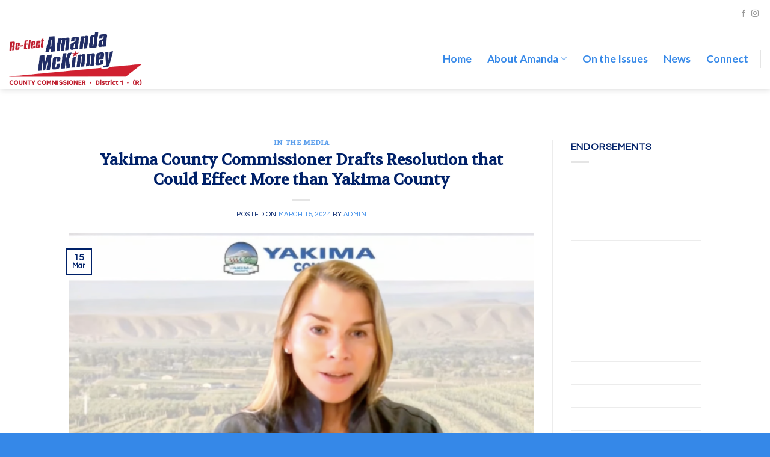

--- FILE ---
content_type: text/html; charset=UTF-8
request_url: https://www.amandamckinney.us/category/in-the-media
body_size: 14160
content:
<!DOCTYPE html> <!--[if IE 9 ]><html lang="en" class="ie9 loading-site no-js"> <![endif]--> <!--[if IE 8 ]><html lang="en" class="ie8 loading-site no-js"> <![endif]--> <!--[if (gte IE 9)|!(IE)]><!--><html lang="en" class="loading-site no-js"> <!--<![endif]--><head><meta charset="UTF-8" /><meta name="viewport" content="width=device-width, initial-scale=1.0, maximum-scale=1.0, user-scalable=no" /><link rel="profile" href="http://gmpg.org/xfn/11" /><link rel="pingback" href="https://www.amandamckinney.us/xmlrpc.php" /> <script>(function(html){html.className = html.className.replace(/\bno-js\b/,'js')})(document.documentElement);</script> <meta name='robots' content='index, follow, max-image-preview:large, max-snippet:-1, max-video-preview:-1' /><link media="all" href="https://www.amandamckinney.us/wp-content/cache/autoptimize/css/autoptimize_632fa5984e105ee9e9fdf8609cd7a58f.css" rel="stylesheet"><title>In the Media Archives - Amanda McKinney</title><link rel="canonical" href="https://www.amandamckinney.us/category/in-the-media" /><link rel="next" href="https://www.amandamckinney.us/category/in-the-media/page/2" /><meta property="og:locale" content="en_US" /><meta property="og:type" content="article" /><meta property="og:title" content="In the Media Archives - Amanda McKinney" /><meta property="og:url" content="https://www.amandamckinney.us/category/in-the-media" /><meta property="og:site_name" content="Amanda McKinney" /><meta name="twitter:card" content="summary_large_image" /> <script type="application/ld+json" class="yoast-schema-graph">{"@context":"https://schema.org","@graph":[{"@type":"WebSite","@id":"https://www.amandamckinney.us/#website","url":"https://www.amandamckinney.us/","name":"Amanda McKinney","description":"County Commissioner, District 1","potentialAction":[{"@type":"SearchAction","target":{"@type":"EntryPoint","urlTemplate":"https://www.amandamckinney.us/?s={search_term_string}"},"query-input":"required name=search_term_string"}],"inLanguage":"en"},{"@type":"CollectionPage","@id":"https://www.amandamckinney.us/category/in-the-media#webpage","url":"https://www.amandamckinney.us/category/in-the-media","name":"In the Media Archives - Amanda McKinney","isPartOf":{"@id":"https://www.amandamckinney.us/#website"},"breadcrumb":{"@id":"https://www.amandamckinney.us/category/in-the-media#breadcrumb"},"inLanguage":"en","potentialAction":[{"@type":"ReadAction","target":["https://www.amandamckinney.us/category/in-the-media"]}]},{"@type":"BreadcrumbList","@id":"https://www.amandamckinney.us/category/in-the-media#breadcrumb","itemListElement":[{"@type":"ListItem","position":1,"name":"Home","item":"https://www.amandamckinney.us/"},{"@type":"ListItem","position":2,"name":"In the Media"}]}]}</script> <link rel='dns-prefetch' href='//www.googletagmanager.com' /><link rel="alternate" type="application/rss+xml" title="Amanda McKinney &raquo; Feed" href="https://www.amandamckinney.us/feed" /><link rel="alternate" type="application/rss+xml" title="Amanda McKinney &raquo; Comments Feed" href="https://www.amandamckinney.us/comments/feed" /><link rel="alternate" type="application/rss+xml" title="Amanda McKinney &raquo; In the Media Category Feed" href="https://www.amandamckinney.us/category/in-the-media/feed" /> <script type="text/javascript">window._wpemojiSettings = {"baseUrl":"https:\/\/s.w.org\/images\/core\/emoji\/14.0.0\/72x72\/","ext":".png","svgUrl":"https:\/\/s.w.org\/images\/core\/emoji\/14.0.0\/svg\/","svgExt":".svg","source":{"concatemoji":"https:\/\/www.amandamckinney.us\/wp-includes\/js\/wp-emoji-release.min.js?ver=6.3.7"}};
/*! This file is auto-generated */
!function(i,n){var o,s,e;function c(e){try{var t={supportTests:e,timestamp:(new Date).valueOf()};sessionStorage.setItem(o,JSON.stringify(t))}catch(e){}}function p(e,t,n){e.clearRect(0,0,e.canvas.width,e.canvas.height),e.fillText(t,0,0);var t=new Uint32Array(e.getImageData(0,0,e.canvas.width,e.canvas.height).data),r=(e.clearRect(0,0,e.canvas.width,e.canvas.height),e.fillText(n,0,0),new Uint32Array(e.getImageData(0,0,e.canvas.width,e.canvas.height).data));return t.every(function(e,t){return e===r[t]})}function u(e,t,n){switch(t){case"flag":return n(e,"\ud83c\udff3\ufe0f\u200d\u26a7\ufe0f","\ud83c\udff3\ufe0f\u200b\u26a7\ufe0f")?!1:!n(e,"\ud83c\uddfa\ud83c\uddf3","\ud83c\uddfa\u200b\ud83c\uddf3")&&!n(e,"\ud83c\udff4\udb40\udc67\udb40\udc62\udb40\udc65\udb40\udc6e\udb40\udc67\udb40\udc7f","\ud83c\udff4\u200b\udb40\udc67\u200b\udb40\udc62\u200b\udb40\udc65\u200b\udb40\udc6e\u200b\udb40\udc67\u200b\udb40\udc7f");case"emoji":return!n(e,"\ud83e\udef1\ud83c\udffb\u200d\ud83e\udef2\ud83c\udfff","\ud83e\udef1\ud83c\udffb\u200b\ud83e\udef2\ud83c\udfff")}return!1}function f(e,t,n){var r="undefined"!=typeof WorkerGlobalScope&&self instanceof WorkerGlobalScope?new OffscreenCanvas(300,150):i.createElement("canvas"),a=r.getContext("2d",{willReadFrequently:!0}),o=(a.textBaseline="top",a.font="600 32px Arial",{});return e.forEach(function(e){o[e]=t(a,e,n)}),o}function t(e){var t=i.createElement("script");t.src=e,t.defer=!0,i.head.appendChild(t)}"undefined"!=typeof Promise&&(o="wpEmojiSettingsSupports",s=["flag","emoji"],n.supports={everything:!0,everythingExceptFlag:!0},e=new Promise(function(e){i.addEventListener("DOMContentLoaded",e,{once:!0})}),new Promise(function(t){var n=function(){try{var e=JSON.parse(sessionStorage.getItem(o));if("object"==typeof e&&"number"==typeof e.timestamp&&(new Date).valueOf()<e.timestamp+604800&&"object"==typeof e.supportTests)return e.supportTests}catch(e){}return null}();if(!n){if("undefined"!=typeof Worker&&"undefined"!=typeof OffscreenCanvas&&"undefined"!=typeof URL&&URL.createObjectURL&&"undefined"!=typeof Blob)try{var e="postMessage("+f.toString()+"("+[JSON.stringify(s),u.toString(),p.toString()].join(",")+"));",r=new Blob([e],{type:"text/javascript"}),a=new Worker(URL.createObjectURL(r),{name:"wpTestEmojiSupports"});return void(a.onmessage=function(e){c(n=e.data),a.terminate(),t(n)})}catch(e){}c(n=f(s,u,p))}t(n)}).then(function(e){for(var t in e)n.supports[t]=e[t],n.supports.everything=n.supports.everything&&n.supports[t],"flag"!==t&&(n.supports.everythingExceptFlag=n.supports.everythingExceptFlag&&n.supports[t]);n.supports.everythingExceptFlag=n.supports.everythingExceptFlag&&!n.supports.flag,n.DOMReady=!1,n.readyCallback=function(){n.DOMReady=!0}}).then(function(){return e}).then(function(){var e;n.supports.everything||(n.readyCallback(),(e=n.source||{}).concatemoji?t(e.concatemoji):e.wpemoji&&e.twemoji&&(t(e.twemoji),t(e.wpemoji)))}))}((window,document),window._wpemojiSettings);</script>    <script type='text/javascript' src='https://www.googletagmanager.com/gtag/js?id=GT-5MXLDRC' id='google_gtagjs-js' async></script> <script id="google_gtagjs-js-after" type="text/javascript">window.dataLayer = window.dataLayer || [];function gtag(){dataLayer.push(arguments);}
gtag("set","linker",{"domains":["www.amandamckinney.us"]});
gtag("js", new Date());
gtag("set", "developer_id.dZTNiMT", true);
gtag("config", "GT-5MXLDRC");</script>  <script type='text/javascript' src='https://www.amandamckinney.us/wp-includes/js/jquery/jquery.min.js?ver=3.7.0' id='jquery-core-js'></script> <link rel="https://api.w.org/" href="https://www.amandamckinney.us/wp-json/" /><link rel="alternate" type="application/json" href="https://www.amandamckinney.us/wp-json/wp/v2/categories/4" /><link rel="EditURI" type="application/rsd+xml" title="RSD" href="https://www.amandamckinney.us/xmlrpc.php?rsd" /><meta name="generator" content="WordPress 6.3.7" /><meta name="generator" content="Site Kit by Google 1.124.0" /><!--[if IE]><link rel="stylesheet" type="text/css" href="https://www.amandamckinney.us/wp-content/themes/flatsome/assets/css/ie-fallback.css"><script src="//cdnjs.cloudflare.com/ajax/libs/html5shiv/3.6.1/html5shiv.js"></script><script>var head = document.getElementsByTagName('head')[0],style = document.createElement('style');style.type = 'text/css';style.styleSheet.cssText = ':before,:after{content:none !important';head.appendChild(style);setTimeout(function(){head.removeChild(style);}, 0);</script><script src="https://www.amandamckinney.us/wp-content/themes/flatsome/assets/libs/ie-flexibility.js"></script><![endif]--> <script type="text/javascript">WebFontConfig = {
      google: { families: [ "Volkhov:regular,regular","Questrial:regular,regular","Lato:regular,700","Didact+Gothic:regular,regular", ] }
    };
    (function() {
      var wf = document.createElement('script');
      wf.src = 'https://ajax.googleapis.com/ajax/libs/webfont/1/webfont.js';
      wf.type = 'text/javascript';
      wf.async = 'true';
      var s = document.getElementsByTagName('script')[0];
      s.parentNode.insertBefore(wf, s);
    })();</script>  <script async src="https://www.googletagmanager.com/gtag/js?id=UA-156262960-1"></script> <script>window.dataLayer = window.dataLayer || [];
  function gtag(){dataLayer.push(arguments);}
  gtag('js', new Date());

  gtag('config', 'UA-156262960-1');</script> <script id="mcjs">!function(c,h,i,m,p){m=c.createElement(h),p=c.getElementsByTagName(h)[0],m.async=1,m.src=i,p.parentNode.insertBefore(m,p)}(document,"script","https://chimpstatic.com/mcjs-connected/js/users/1e9f20b3edb2fd43fdbf07711/22186b514b26bd611732040d2.js");</script> <meta name="redi-version" content="1.2.7" /><link rel="icon" href="https://www.amandamckinney.us/wp-content/uploads/2019/12/cropped-am2-32x32.png" sizes="32x32" /><link rel="icon" href="https://www.amandamckinney.us/wp-content/uploads/2019/12/cropped-am2-192x192.png" sizes="192x192" /><link rel="apple-touch-icon" href="https://www.amandamckinney.us/wp-content/uploads/2019/12/cropped-am2-180x180.png" /><meta name="msapplication-TileImage" content="https://www.amandamckinney.us/wp-content/uploads/2019/12/cropped-am2-270x270.png" /></head><body class="archive category category-in-the-media category-4 lightbox nav-dropdown-has-arrow"> <a class="skip-link screen-reader-text" href="#main">Skip to content</a><div id="wrapper"><header id="header" class="header header-full-width has-sticky sticky-shrink"><div class="header-wrapper"><div id="top-bar" class="header-top "><div class="flex-row container"><div class="flex-col hide-for-medium flex-left"><ul class="nav nav-left medium-nav-center nav-small  nav-divided"></ul></div><div class="flex-col hide-for-medium flex-center"><ul class="nav nav-center nav-small  nav-divided"></ul></div><div class="flex-col hide-for-medium flex-right"><ul class="nav top-bar-nav nav-right nav-small  nav-divided"><li class="html header-social-icons ml-0"><div class="social-icons follow-icons" ><a href="https://www.facebook.com/amandamckinney.us/" target="_blank" data-label="Facebook"  rel="noopener noreferrer nofollow" class="icon plain facebook tooltip" title="Follow on Facebook"><i class="icon-facebook" ></i></a><a href="https://www.instagram.com/amandamckinney.us/" target="_blank" rel="noopener noreferrer nofollow" data-label="Instagram" class="icon plain  instagram tooltip" title="Follow on Instagram"><i class="icon-instagram" ></i></a></div></li></ul></div><div class="flex-col show-for-medium flex-grow"><ul class="nav nav-center nav-small mobile-nav  nav-divided"><li class="html custom html_topbar_left"><h3><a href="https://www.yakimacounty.us/766/County-Commissioners-Office" </a>To Reach Amanda for Yakima County Business Click Here</strong></li><li class="header-divider"></li><li class="html header-social-icons ml-0"><div class="social-icons follow-icons" ><a href="https://www.facebook.com/amandamckinney.us/" target="_blank" data-label="Facebook"  rel="noopener noreferrer nofollow" class="icon plain facebook tooltip" title="Follow on Facebook"><i class="icon-facebook" ></i></a><a href="https://www.instagram.com/amandamckinney.us/" target="_blank" rel="noopener noreferrer nofollow" data-label="Instagram" class="icon plain  instagram tooltip" title="Follow on Instagram"><i class="icon-instagram" ></i></a></div></li></ul></div></div></div><div id="masthead" class="header-main "><div class="header-inner flex-row container logo-left medium-logo-center" role="navigation"><div id="logo" class="flex-col logo"> <a href="https://www.amandamckinney.us/" title="Amanda McKinney - County Commissioner, District 1" rel="home"> <img width="491" height="155" src="https://www.amandamckinney.us/wp-content/uploads/2022/04/AM_ReElectLogo_H.png" class="header_logo header-logo" alt="Amanda McKinney"/><img  width="491" height="155" src="http://www.amandamckinney.us/wp-content/uploads/2020/01/amandalogoreverse.png" class="header-logo-dark" alt="Amanda McKinney"/></a></div><div class="flex-col show-for-medium flex-left"><ul class="mobile-nav nav nav-left "></ul></div><div class="flex-col hide-for-medium flex-left
 flex-grow"><ul class="header-nav header-nav-main nav nav-left  nav-line-grow nav-size-xlarge nav-spacing-xlarge" ></ul></div><div class="flex-col hide-for-medium flex-right"><ul class="header-nav header-nav-main nav nav-right  nav-line-grow nav-size-xlarge nav-spacing-xlarge"><li id="menu-item-475" class="menu-item menu-item-type-post_type menu-item-object-page menu-item-home  menu-item-475"><a href="https://www.amandamckinney.us/" class="nav-top-link">Home</a></li><li id="menu-item-127" class="menu-item menu-item-type-post_type menu-item-object-page menu-item-has-children  menu-item-127 has-dropdown"><a href="https://www.amandamckinney.us/meet" class="nav-top-link">About Amanda<i class="icon-angle-down" ></i></a><ul class='nav-dropdown nav-dropdown-default'><li id="menu-item-1200" class="menu-item menu-item-type-post_type menu-item-object-page  menu-item-1200"><a href="https://www.amandamckinney.us/?page_id=1005">Community Service</a></li></ul></li><li id="menu-item-208" class="menu-item menu-item-type-post_type menu-item-object-page  menu-item-208"><a href="https://www.amandamckinney.us/on-the-issues" class="nav-top-link">On the Issues</a></li><li id="menu-item-936" class="menu-item menu-item-type-post_type menu-item-object-page  menu-item-936"><a href="https://www.amandamckinney.us/news" class="nav-top-link">News</a></li><li id="menu-item-292" class="menu-item menu-item-type-custom menu-item-object-custom  menu-item-292"><a href="#connect" class="nav-top-link">Connect</a></li><li class="header-divider"></li></ul></div><div class="flex-col show-for-medium flex-right"><ul class="mobile-nav nav nav-right "><li class="nav-icon has-icon"><div class="header-button"> <a href="#" data-open="#main-menu" data-pos="right" data-bg="main-menu-overlay" data-color="dark" class="icon primary button round is-small" aria-controls="main-menu" aria-expanded="false"> <i class="icon-menu" ></i> </a></div></li></ul></div></div></div><div class="header-bg-container fill"><div class="header-bg-image fill"></div><div class="header-bg-color fill"></div></div></div></header><main id="main" class=""><div id="content" class="blog-wrapper blog-archive page-wrapper"><div class="row row-large row-divided "><div class="large-9 col"><div id="post-list"><article id="post-4559" class="post-4559 post type-post status-publish format-video has-post-thumbnail hentry category-in-the-media post_format-post-format-video"><div class="article-inner "><header class="entry-header"><div class="entry-header-text entry-header-text-top text-center"><h6 class="entry-category is-xsmall"> <a href="https://www.amandamckinney.us/category/in-the-media" rel="category tag">In the Media</a></h6><h2 class="entry-title"><a href="https://www.amandamckinney.us/in-the-media/yakima-county-commissioner-drafts-resolution-that-could-effect-more-than-yakima-county" rel="bookmark" class="plain">Yakima County Commissioner Drafts Resolution that Could Effect More than Yakima County</a></h2><div class="entry-divider is-divider small"></div><div class="entry-meta uppercase is-xsmall"> <span class="posted-on">Posted on <a href="https://www.amandamckinney.us/in-the-media/yakima-county-commissioner-drafts-resolution-that-could-effect-more-than-yakima-county" rel="bookmark"><time class="entry-date published" datetime="2024-03-15T17:20:59+00:00">March 15, 2024</time><time class="updated" datetime="2024-03-15T17:22:57+00:00">March 15, 2024</time></a></span><span class="byline"> by <span class="meta-author vcard"><a class="url fn n" href="https://www.amandamckinney.us/author/admin">admin</a></span></span></div></div><div class="entry-image relative"> <a href="https://www.amandamckinney.us/in-the-media/yakima-county-commissioner-drafts-resolution-that-could-effect-more-than-yakima-county"> <img width="1020" height="506" src="https://www.amandamckinney.us/wp-content/uploads/2024/03/Screen-Shot-2024-03-15-at-10.18.04-AM-1024x508.png" class="attachment-large size-large wp-post-image" alt="" decoding="async" fetchpriority="high" srcset="https://www.amandamckinney.us/wp-content/uploads/2024/03/Screen-Shot-2024-03-15-at-10.18.04-AM-1024x508.png 1024w, https://www.amandamckinney.us/wp-content/uploads/2024/03/Screen-Shot-2024-03-15-at-10.18.04-AM-300x149.png 300w, https://www.amandamckinney.us/wp-content/uploads/2024/03/Screen-Shot-2024-03-15-at-10.18.04-AM-768x381.png 768w, https://www.amandamckinney.us/wp-content/uploads/2024/03/Screen-Shot-2024-03-15-at-10.18.04-AM-1536x761.png 1536w, https://www.amandamckinney.us/wp-content/uploads/2024/03/Screen-Shot-2024-03-15-at-10.18.04-AM-2048x1015.png 2048w" sizes="(max-width: 1020px) 100vw, 1020px" /></a><div class="badge absolute top post-date badge-outline"><div class="badge-inner"> <span class="post-date-day">15</span><br> <span class="post-date-month is-small">Mar</span></div></div></div></header><div class="entry-content"><div class="entry-summary"><p>Read the Article</p><div class="text-center"> <a class="more-link button primary is-outline is-smaller" href="https://www.amandamckinney.us/in-the-media/yakima-county-commissioner-drafts-resolution-that-could-effect-more-than-yakima-county">Continue reading <span class="meta-nav">&rarr;</span></a></div></div></div><footer class="entry-meta clearfix"> <span class="cat-links"> Posted in <a href="https://www.amandamckinney.us/category/in-the-media" rel="category tag">In the Media</a> </span></footer></div></article><article id="post-4531" class="post-4531 post type-post status-publish format-video has-post-thumbnail hentry category-in-the-media post_format-post-format-video"><div class="article-inner "><header class="entry-header"><div class="entry-header-text entry-header-text-top text-center"><h6 class="entry-category is-xsmall"> <a href="https://www.amandamckinney.us/category/in-the-media" rel="category tag">In the Media</a></h6><h2 class="entry-title"><a href="https://www.amandamckinney.us/in-the-media/a-cost-on-simply-existing-how-political-tension-is-rising-in-wa" rel="bookmark" class="plain">‘A cost on simply existing’: How political tension is rising in WA</a></h2><div class="entry-divider is-divider small"></div><div class="entry-meta uppercase is-xsmall"> <span class="posted-on">Posted on <a href="https://www.amandamckinney.us/in-the-media/a-cost-on-simply-existing-how-political-tension-is-rising-in-wa" rel="bookmark"><time class="entry-date published" datetime="2024-02-01T02:45:11+00:00">February 1, 2024</time><time class="updated" datetime="2024-02-01T02:50:48+00:00">February 1, 2024</time></a></span><span class="byline"> by <span class="meta-author vcard"><a class="url fn n" href="https://www.amandamckinney.us/author/admin">admin</a></span></span></div></div><div class="entry-image relative"> <a href="https://www.amandamckinney.us/in-the-media/a-cost-on-simply-existing-how-political-tension-is-rising-in-wa"> <img width="1020" height="576" src="https://www.amandamckinney.us/wp-content/uploads/2024/02/Screen-Shot-2024-01-31-at-6.50.05-PM-1024x578.png" class="attachment-large size-large wp-post-image" alt="" decoding="async" srcset="https://www.amandamckinney.us/wp-content/uploads/2024/02/Screen-Shot-2024-01-31-at-6.50.05-PM-1024x578.png 1024w, https://www.amandamckinney.us/wp-content/uploads/2024/02/Screen-Shot-2024-01-31-at-6.50.05-PM-300x169.png 300w, https://www.amandamckinney.us/wp-content/uploads/2024/02/Screen-Shot-2024-01-31-at-6.50.05-PM-768x434.png 768w, https://www.amandamckinney.us/wp-content/uploads/2024/02/Screen-Shot-2024-01-31-at-6.50.05-PM-1536x868.png 1536w, https://www.amandamckinney.us/wp-content/uploads/2024/02/Screen-Shot-2024-01-31-at-6.50.05-PM-2048x1157.png 2048w" sizes="(max-width: 1020px) 100vw, 1020px" /></a><div class="badge absolute top post-date badge-outline"><div class="badge-inner"> <span class="post-date-day">01</span><br> <span class="post-date-month is-small">Feb</span></div></div></div></header><div class="entry-content"><div class="entry-summary"><p>Read the Article</p><div class="text-center"> <a class="more-link button primary is-outline is-smaller" href="https://www.amandamckinney.us/in-the-media/a-cost-on-simply-existing-how-political-tension-is-rising-in-wa">Continue reading <span class="meta-nav">&rarr;</span></a></div></div></div><footer class="entry-meta clearfix"> <span class="cat-links"> Posted in <a href="https://www.amandamckinney.us/category/in-the-media" rel="category tag">In the Media</a> </span></footer></div></article><article id="post-2184" class="post-2184 post type-post status-publish format-video has-post-thumbnail hentry category-covid-19 category-in-the-media post_format-post-format-video"><div class="article-inner "><header class="entry-header"><div class="entry-header-text entry-header-text-top text-center"><h6 class="entry-category is-xsmall"> <a href="https://www.amandamckinney.us/category/covid-19" rel="category tag">COVID-19</a>, <a href="https://www.amandamckinney.us/category/in-the-media" rel="category tag">In the Media</a></h6><h2 class="entry-title"><a href="https://www.amandamckinney.us/covid-19/faq-ballot-questions-answered" rel="bookmark" class="plain">FAQ BALLOT QUESTIONS ANSWERED</a></h2><div class="entry-divider is-divider small"></div><div class="entry-meta uppercase is-xsmall"> <span class="posted-on">Posted on <a href="https://www.amandamckinney.us/covid-19/faq-ballot-questions-answered" rel="bookmark"><time class="entry-date published" datetime="2020-09-09T22:59:00+00:00">September 9, 2020</time><time class="updated" datetime="2020-09-15T23:11:44+00:00">September 15, 2020</time></a></span><span class="byline"> by <span class="meta-author vcard"><a class="url fn n" href="https://www.amandamckinney.us/author/admin">admin</a></span></span></div></div><div class="entry-image relative"> <a href="https://www.amandamckinney.us/covid-19/faq-ballot-questions-answered"> <img width="1020" height="573" src="https://www.amandamckinney.us/wp-content/uploads/2020/09/Screen-Shot-2020-09-15-at-4.01.19-PM-1024x575.png" class="attachment-large size-large wp-post-image" alt="" decoding="async" srcset="https://www.amandamckinney.us/wp-content/uploads/2020/09/Screen-Shot-2020-09-15-at-4.01.19-PM-1024x575.png 1024w, https://www.amandamckinney.us/wp-content/uploads/2020/09/Screen-Shot-2020-09-15-at-4.01.19-PM-300x168.png 300w, https://www.amandamckinney.us/wp-content/uploads/2020/09/Screen-Shot-2020-09-15-at-4.01.19-PM-768x431.png 768w, https://www.amandamckinney.us/wp-content/uploads/2020/09/Screen-Shot-2020-09-15-at-4.01.19-PM-1536x862.png 1536w, https://www.amandamckinney.us/wp-content/uploads/2020/09/Screen-Shot-2020-09-15-at-4.01.19-PM-2048x1149.png 2048w" sizes="(max-width: 1020px) 100vw, 1020px" /></a><div class="badge absolute top post-date badge-outline"><div class="badge-inner"> <span class="post-date-day">09</span><br> <span class="post-date-month is-small">Sep</span></div></div></div></header><div class="entry-content"><div class="entry-summary"><p>Since the election, I have received a number of questions about how our ballots are counted, what the codes mean on the outer envelope, and more. I followed up on those questions with a visit today with our County Auditor, Charles Ross, Elections Manager, Kathy Fisher, and Bilingual Program and Office Coordinator, Yolanda Arellano, to</p><div class="text-center"> <a class="more-link button primary is-outline is-smaller" href="https://www.amandamckinney.us/covid-19/faq-ballot-questions-answered">Continue reading <span class="meta-nav">&rarr;</span></a></div></div></div><footer class="entry-meta clearfix"> <span class="cat-links"> Posted in <a href="https://www.amandamckinney.us/category/covid-19" rel="category tag">COVID-19</a>, <a href="https://www.amandamckinney.us/category/in-the-media" rel="category tag">In the Media</a> </span></footer></div></article><article id="post-2181" class="post-2181 post type-post status-publish format-video has-post-thumbnail hentry category-covid-19 category-in-the-media post_format-post-format-video"><div class="article-inner "><header class="entry-header"><div class="entry-header-text entry-header-text-top text-center"><h6 class="entry-category is-xsmall"> <a href="https://www.amandamckinney.us/category/covid-19" rel="category tag">COVID-19</a>, <a href="https://www.amandamckinney.us/category/in-the-media" rel="category tag">In the Media</a></h6><h2 class="entry-title"><a href="https://www.amandamckinney.us/covid-19/helping-our-ymca-and-other-nps-and-businesses" rel="bookmark" class="plain">HELPING OUR YMCA AND OTHER NP’S AND BUSINESSES</a></h2><div class="entry-divider is-divider small"></div><div class="entry-meta uppercase is-xsmall"> <span class="posted-on">Posted on <a href="https://www.amandamckinney.us/covid-19/helping-our-ymca-and-other-nps-and-businesses" rel="bookmark"><time class="entry-date published" datetime="2020-09-01T22:56:00+00:00">September 1, 2020</time><time class="updated" datetime="2020-09-15T22:59:19+00:00">September 15, 2020</time></a></span><span class="byline"> by <span class="meta-author vcard"><a class="url fn n" href="https://www.amandamckinney.us/author/admin">admin</a></span></span></div></div><div class="entry-image relative"> <a href="https://www.amandamckinney.us/covid-19/helping-our-ymca-and-other-nps-and-businesses"> <img width="1020" height="670" src="https://www.amandamckinney.us/wp-content/uploads/2020/09/Screen-Shot-2020-09-15-at-3.57.52-PM-1024x673.png" class="attachment-large size-large wp-post-image" alt="" decoding="async" loading="lazy" srcset="https://www.amandamckinney.us/wp-content/uploads/2020/09/Screen-Shot-2020-09-15-at-3.57.52-PM-1024x673.png 1024w, https://www.amandamckinney.us/wp-content/uploads/2020/09/Screen-Shot-2020-09-15-at-3.57.52-PM-300x197.png 300w, https://www.amandamckinney.us/wp-content/uploads/2020/09/Screen-Shot-2020-09-15-at-3.57.52-PM-768x505.png 768w, https://www.amandamckinney.us/wp-content/uploads/2020/09/Screen-Shot-2020-09-15-at-3.57.52-PM-1536x1009.png 1536w, https://www.amandamckinney.us/wp-content/uploads/2020/09/Screen-Shot-2020-09-15-at-3.57.52-PM-2048x1346.png 2048w" sizes="(max-width: 1020px) 100vw, 1020px" /></a><div class="badge absolute top post-date badge-outline"><div class="badge-inner"> <span class="post-date-day">01</span><br> <span class="post-date-month is-small">Sep</span></div></div></div></header><div class="entry-content"><div class="entry-summary"><p>Today I visited with Adam Dolsen, Board Member of YMCA of Yakima, about the significant impact our YMCA is experiencing due to the disparity between how Yakima is being treated compared to other counties in Phase 2 and 3, even though we are meeting the same 2 metrics. Please share your thoughts about how our</p><div class="text-center"> <a class="more-link button primary is-outline is-smaller" href="https://www.amandamckinney.us/covid-19/helping-our-ymca-and-other-nps-and-businesses">Continue reading <span class="meta-nav">&rarr;</span></a></div></div></div><footer class="entry-meta clearfix"> <span class="cat-links"> Posted in <a href="https://www.amandamckinney.us/category/covid-19" rel="category tag">COVID-19</a>, <a href="https://www.amandamckinney.us/category/in-the-media" rel="category tag">In the Media</a> </span></footer></div></article><article id="post-2175" class="post-2175 post type-post status-publish format-video has-post-thumbnail hentry category-covid-19 category-in-the-media post_format-post-format-video"><div class="article-inner "><header class="entry-header"><div class="entry-header-text entry-header-text-top text-center"><h6 class="entry-category is-xsmall"> <a href="https://www.amandamckinney.us/category/covid-19" rel="category tag">COVID-19</a>, <a href="https://www.amandamckinney.us/category/in-the-media" rel="category tag">In the Media</a></h6><h2 class="entry-title"><a href="https://www.amandamckinney.us/covid-19/doh-updated-activities-negative-test-tracking" rel="bookmark" class="plain">DOH UPDATED ACTIVITIES &#038; NEGATIVE TEST TRACKING</a></h2><div class="entry-divider is-divider small"></div><div class="entry-meta uppercase is-xsmall"> <span class="posted-on">Posted on <a href="https://www.amandamckinney.us/covid-19/doh-updated-activities-negative-test-tracking" rel="bookmark"><time class="entry-date published" datetime="2020-08-26T22:42:00+00:00">August 26, 2020</time><time class="updated" datetime="2020-09-15T22:55:10+00:00">September 15, 2020</time></a></span><span class="byline"> by <span class="meta-author vcard"><a class="url fn n" href="https://www.amandamckinney.us/author/admin">admin</a></span></span></div></div><div class="entry-image relative"> <a href="https://www.amandamckinney.us/covid-19/doh-updated-activities-negative-test-tracking"> <img width="1020" height="548" src="https://www.amandamckinney.us/wp-content/uploads/2020/09/Screen-Shot-2020-09-15-at-3.43.06-PM-1024x550.png" class="attachment-large size-large wp-post-image" alt="" decoding="async" loading="lazy" srcset="https://www.amandamckinney.us/wp-content/uploads/2020/09/Screen-Shot-2020-09-15-at-3.43.06-PM-1024x550.png 1024w, https://www.amandamckinney.us/wp-content/uploads/2020/09/Screen-Shot-2020-09-15-at-3.43.06-PM-300x161.png 300w, https://www.amandamckinney.us/wp-content/uploads/2020/09/Screen-Shot-2020-09-15-at-3.43.06-PM-768x412.png 768w, https://www.amandamckinney.us/wp-content/uploads/2020/09/Screen-Shot-2020-09-15-at-3.43.06-PM-1536x824.png 1536w, https://www.amandamckinney.us/wp-content/uploads/2020/09/Screen-Shot-2020-09-15-at-3.43.06-PM-2048x1099.png 2048w" sizes="(max-width: 1020px) 100vw, 1020px" /></a><div class="badge absolute top post-date badge-outline"><div class="badge-inner"> <span class="post-date-day">26</span><br> <span class="post-date-month is-small">Aug</span></div></div></div></header><div class="entry-content"><div class="entry-summary"><p>The Washington State Department of Health released Updated Safe Start Guidelines for Benton, Franklin, Yakima, Chelan and Douglas counties who are still in “Modified Phase 1”. The Department Of Health also released New Negative Testing Metric guidelines: https://www.doh.wa.gov/Newsroom/Articles/ID/1331/Washington-state-changes-negative-test-reporting-for-COVID-19. DOH will be updating figures for all counties relating to this 5th metric. Reviewing the State’s Online</p><div class="text-center"> <a class="more-link button primary is-outline is-smaller" href="https://www.amandamckinney.us/covid-19/doh-updated-activities-negative-test-tracking">Continue reading <span class="meta-nav">&rarr;</span></a></div></div></div><footer class="entry-meta clearfix"> <span class="cat-links"> Posted in <a href="https://www.amandamckinney.us/category/covid-19" rel="category tag">COVID-19</a>, <a href="https://www.amandamckinney.us/category/in-the-media" rel="category tag">In the Media</a> </span></footer></div></article><article id="post-2163" class="post-2163 post type-post status-publish format-video has-post-thumbnail hentry category-covid-19 category-in-the-media post_format-post-format-video"><div class="article-inner "><header class="entry-header"><div class="entry-header-text entry-header-text-top text-center"><h6 class="entry-category is-xsmall"> <a href="https://www.amandamckinney.us/category/covid-19" rel="category tag">COVID-19</a>, <a href="https://www.amandamckinney.us/category/in-the-media" rel="category tag">In the Media</a></h6><h2 class="entry-title"><a href="https://www.amandamckinney.us/covid-19/back-to-school-updates" rel="bookmark" class="plain">BACK TO SCHOOL UPDATES</a></h2><div class="entry-divider is-divider small"></div><div class="entry-meta uppercase is-xsmall"> <span class="posted-on">Posted on <a href="https://www.amandamckinney.us/covid-19/back-to-school-updates" rel="bookmark"><time class="entry-date published" datetime="2020-08-24T15:37:01+00:00">August 24, 2020</time><time class="updated" datetime="2020-08-24T15:38:44+00:00">August 24, 2020</time></a></span><span class="byline"> by <span class="meta-author vcard"><a class="url fn n" href="https://www.amandamckinney.us/author/admin">admin</a></span></span></div></div><div class="entry-image relative"> <a href="https://www.amandamckinney.us/covid-19/back-to-school-updates"> <img width="1020" height="566" src="https://www.amandamckinney.us/wp-content/uploads/2020/08/Screen-Shot-2020-08-24-at-8.33.32-AM-1024x568.png" class="attachment-large size-large wp-post-image" alt="" decoding="async" loading="lazy" srcset="https://www.amandamckinney.us/wp-content/uploads/2020/08/Screen-Shot-2020-08-24-at-8.33.32-AM-1024x568.png 1024w, https://www.amandamckinney.us/wp-content/uploads/2020/08/Screen-Shot-2020-08-24-at-8.33.32-AM-300x166.png 300w, https://www.amandamckinney.us/wp-content/uploads/2020/08/Screen-Shot-2020-08-24-at-8.33.32-AM-768x426.png 768w, https://www.amandamckinney.us/wp-content/uploads/2020/08/Screen-Shot-2020-08-24-at-8.33.32-AM-1536x852.png 1536w, https://www.amandamckinney.us/wp-content/uploads/2020/08/Screen-Shot-2020-08-24-at-8.33.32-AM-2048x1136.png 2048w" sizes="(max-width: 1020px) 100vw, 1020px" /></a><div class="badge absolute top post-date badge-outline"><div class="badge-inner"> <span class="post-date-day">24</span><br> <span class="post-date-month is-small">Aug</span></div></div></div></header><div class="entry-content"><div class="entry-summary"><p>Back To School will look and feel a lot different this year. Many of our local schools have posted detailed plans explaining how they will reopen. Some are also conducting online surveys to determine how best to offer support to parents and guardians. We can all help by sharing news and resources received directly from</p><div class="text-center"> <a class="more-link button primary is-outline is-smaller" href="https://www.amandamckinney.us/covid-19/back-to-school-updates">Continue reading <span class="meta-nav">&rarr;</span></a></div></div></div><footer class="entry-meta clearfix"> <span class="cat-links"> Posted in <a href="https://www.amandamckinney.us/category/covid-19" rel="category tag">COVID-19</a>, <a href="https://www.amandamckinney.us/category/in-the-media" rel="category tag">In the Media</a> </span></footer></div></article><article id="post-2153" class="post-2153 post type-post status-publish format-video has-post-thumbnail hentry category-covid-19 category-in-the-media post_format-post-format-video"><div class="article-inner "><header class="entry-header"><div class="entry-header-text entry-header-text-top text-center"><h6 class="entry-category is-xsmall"> <a href="https://www.amandamckinney.us/category/covid-19" rel="category tag">COVID-19</a>, <a href="https://www.amandamckinney.us/category/in-the-media" rel="category tag">In the Media</a></h6><h2 class="entry-title"><a href="https://www.amandamckinney.us/in-the-media/yhd-7-29-meeting-update" rel="bookmark" class="plain">YHD 7/29 MEETING UPDATE</a></h2><div class="entry-divider is-divider small"></div><div class="entry-meta uppercase is-xsmall"> <span class="posted-on">Posted on <a href="https://www.amandamckinney.us/in-the-media/yhd-7-29-meeting-update" rel="bookmark"><time class="entry-date published" datetime="2020-07-29T17:52:00+00:00">July 29, 2020</time><time class="updated" datetime="2020-07-30T17:54:29+00:00">July 30, 2020</time></a></span><span class="byline"> by <span class="meta-author vcard"><a class="url fn n" href="https://www.amandamckinney.us/author/admin">admin</a></span></span></div></div><div class="entry-image relative"> <a href="https://www.amandamckinney.us/in-the-media/yhd-7-29-meeting-update"> <img width="1020" height="586" src="https://www.amandamckinney.us/wp-content/uploads/2020/07/Screen-Shot-2020-07-30-at-10.51.56-AM-1024x588.png" class="attachment-large size-large wp-post-image" alt="" decoding="async" loading="lazy" srcset="https://www.amandamckinney.us/wp-content/uploads/2020/07/Screen-Shot-2020-07-30-at-10.51.56-AM-1024x588.png 1024w, https://www.amandamckinney.us/wp-content/uploads/2020/07/Screen-Shot-2020-07-30-at-10.51.56-AM-300x172.png 300w, https://www.amandamckinney.us/wp-content/uploads/2020/07/Screen-Shot-2020-07-30-at-10.51.56-AM-768x441.png 768w, https://www.amandamckinney.us/wp-content/uploads/2020/07/Screen-Shot-2020-07-30-at-10.51.56-AM-1536x882.png 1536w, https://www.amandamckinney.us/wp-content/uploads/2020/07/Screen-Shot-2020-07-30-at-10.51.56-AM.png 1784w" sizes="(max-width: 1020px) 100vw, 1020px" /></a><div class="badge absolute top post-date badge-outline"><div class="badge-inner"> <span class="post-date-day">29</span><br> <span class="post-date-month is-small">Jul</span></div></div></div></header><div class="entry-content"><div class="entry-summary"><p>I have been calling for more effective communication and greater transparency using the platforms that people utilize the most, and specifically called for YHD to publicly post documents to allow collaboration and to reduce confusion. I am glad to hear the&nbsp;Yakima Health District&nbsp;has received my message!&nbsp; Make sure your voice is heard! #VOTE August 4th. I will</p><div class="text-center"> <a class="more-link button primary is-outline is-smaller" href="https://www.amandamckinney.us/in-the-media/yhd-7-29-meeting-update">Continue reading <span class="meta-nav">&rarr;</span></a></div></div></div><footer class="entry-meta clearfix"> <span class="cat-links"> Posted in <a href="https://www.amandamckinney.us/category/covid-19" rel="category tag">COVID-19</a>, <a href="https://www.amandamckinney.us/category/in-the-media" rel="category tag">In the Media</a> </span></footer></div></article><article id="post-2149" class="post-2149 post type-post status-publish format-video has-post-thumbnail hentry category-in-the-media post_format-post-format-video"><div class="article-inner "><header class="entry-header"><div class="entry-header-text entry-header-text-top text-center"><h6 class="entry-category is-xsmall"> <a href="https://www.amandamckinney.us/category/in-the-media" rel="category tag">In the Media</a></h6><h2 class="entry-title"><a href="https://www.amandamckinney.us/in-the-media/public-safety-vote-august-4th" rel="bookmark" class="plain">PUBLIC SAFETY | VOTE AUGUST 4TH</a></h2><div class="entry-divider is-divider small"></div><div class="entry-meta uppercase is-xsmall"> <span class="posted-on">Posted on <a href="https://www.amandamckinney.us/in-the-media/public-safety-vote-august-4th" rel="bookmark"><time class="entry-date published" datetime="2020-07-28T17:48:00+00:00">July 28, 2020</time><time class="updated" datetime="2020-07-30T17:50:48+00:00">July 30, 2020</time></a></span><span class="byline"> by <span class="meta-author vcard"><a class="url fn n" href="https://www.amandamckinney.us/author/admin">admin</a></span></span></div></div><div class="entry-image relative"> <a href="https://www.amandamckinney.us/in-the-media/public-safety-vote-august-4th"> <img width="1020" height="622" src="https://www.amandamckinney.us/wp-content/uploads/2020/07/Screen-Shot-2020-07-30-at-10.48.32-AM-1024x624.png" class="attachment-large size-large wp-post-image" alt="" decoding="async" loading="lazy" srcset="https://www.amandamckinney.us/wp-content/uploads/2020/07/Screen-Shot-2020-07-30-at-10.48.32-AM-1024x624.png 1024w, https://www.amandamckinney.us/wp-content/uploads/2020/07/Screen-Shot-2020-07-30-at-10.48.32-AM-300x183.png 300w, https://www.amandamckinney.us/wp-content/uploads/2020/07/Screen-Shot-2020-07-30-at-10.48.32-AM-768x468.png 768w, https://www.amandamckinney.us/wp-content/uploads/2020/07/Screen-Shot-2020-07-30-at-10.48.32-AM-1536x936.png 1536w, https://www.amandamckinney.us/wp-content/uploads/2020/07/Screen-Shot-2020-07-30-at-10.48.32-AM.png 1858w" sizes="(max-width: 1020px) 100vw, 1020px" /></a><div class="badge absolute top post-date badge-outline"><div class="badge-inner"> <span class="post-date-day">28</span><br> <span class="post-date-month is-small">Jul</span></div></div></div></header><div class="entry-content"><div class="entry-summary"><p>I am very proud to have been raised within the Law Enforcement Community. I support expanding programs like imbedded Designated Crisis Responders that assist Deputies when responding to people experiencing a mental health crisis. Public safety is vital to the health of our entire community.&nbsp; ✅ Primary Election Day is Tuesday, August 4th</p><div class="text-center"> <a class="more-link button primary is-outline is-smaller" href="https://www.amandamckinney.us/in-the-media/public-safety-vote-august-4th">Continue reading <span class="meta-nav">&rarr;</span></a></div></div></div><footer class="entry-meta clearfix"> <span class="cat-links"> Posted in <a href="https://www.amandamckinney.us/category/in-the-media" rel="category tag">In the Media</a> </span></footer></div></article><article id="post-2145" class="post-2145 post type-post status-publish format-video has-post-thumbnail hentry category-covid-19 category-in-the-media post_format-post-format-video"><div class="article-inner "><header class="entry-header"><div class="entry-header-text entry-header-text-top text-center"><h6 class="entry-category is-xsmall"> <a href="https://www.amandamckinney.us/category/covid-19" rel="category tag">COVID-19</a>, <a href="https://www.amandamckinney.us/category/in-the-media" rel="category tag">In the Media</a></h6><h2 class="entry-title"><a href="https://www.amandamckinney.us/in-the-media/my-proposal-to-yakima-health-district" rel="bookmark" class="plain">MY PROPOSAL TO YAKIMA HEALTH DISTRICT</a></h2><div class="entry-divider is-divider small"></div><div class="entry-meta uppercase is-xsmall"> <span class="posted-on">Posted on <a href="https://www.amandamckinney.us/in-the-media/my-proposal-to-yakima-health-district" rel="bookmark"><time class="entry-date published" datetime="2020-07-18T17:42:00+00:00">July 18, 2020</time><time class="updated" datetime="2020-07-30T17:56:47+00:00">July 30, 2020</time></a></span><span class="byline"> by <span class="meta-author vcard"><a class="url fn n" href="https://www.amandamckinney.us/author/admin">admin</a></span></span></div></div><div class="entry-image relative"> <a href="https://www.amandamckinney.us/in-the-media/my-proposal-to-yakima-health-district"> <img width="1020" height="584" src="https://www.amandamckinney.us/wp-content/uploads/2020/07/Screen-Shot-2020-07-30-at-10.42.31-AM-1024x586.png" class="attachment-large size-large wp-post-image" alt="" decoding="async" loading="lazy" srcset="https://www.amandamckinney.us/wp-content/uploads/2020/07/Screen-Shot-2020-07-30-at-10.42.31-AM-1024x586.png 1024w, https://www.amandamckinney.us/wp-content/uploads/2020/07/Screen-Shot-2020-07-30-at-10.42.31-AM-300x172.png 300w, https://www.amandamckinney.us/wp-content/uploads/2020/07/Screen-Shot-2020-07-30-at-10.42.31-AM-768x439.png 768w, https://www.amandamckinney.us/wp-content/uploads/2020/07/Screen-Shot-2020-07-30-at-10.42.31-AM-1536x879.png 1536w, https://www.amandamckinney.us/wp-content/uploads/2020/07/Screen-Shot-2020-07-30-at-10.42.31-AM.png 1930w" sizes="(max-width: 1020px) 100vw, 1020px" /></a><div class="badge absolute top post-date badge-outline"><div class="badge-inner"> <span class="post-date-day">18</span><br> <span class="post-date-month is-small">Jul</span></div></div></div></header><div class="entry-content"><div class="entry-summary"><p>Earlier today I attended an outdoor meeting with local business owners in the Wine Industry who had the opportunity to ask questions of representatives from the&nbsp;&nbsp;Yakima Health District.&nbsp; What are your thoughts?</p><div class="text-center"> <a class="more-link button primary is-outline is-smaller" href="https://www.amandamckinney.us/in-the-media/my-proposal-to-yakima-health-district">Continue reading <span class="meta-nav">&rarr;</span></a></div></div></div><footer class="entry-meta clearfix"> <span class="cat-links"> Posted in <a href="https://www.amandamckinney.us/category/covid-19" rel="category tag">COVID-19</a>, <a href="https://www.amandamckinney.us/category/in-the-media" rel="category tag">In the Media</a> </span></footer></div></article><article id="post-2105" class="post-2105 post type-post status-publish format-video has-post-thumbnail hentry category-covid-19 category-in-the-media post_format-post-format-video"><div class="article-inner "><header class="entry-header"><div class="entry-header-text entry-header-text-top text-center"><h6 class="entry-category is-xsmall"> <a href="https://www.amandamckinney.us/category/covid-19" rel="category tag">COVID-19</a>, <a href="https://www.amandamckinney.us/category/in-the-media" rel="category tag">In the Media</a></h6><h2 class="entry-title"><a href="https://www.amandamckinney.us/covid-19/wineries-and-breweries-update" rel="bookmark" class="plain">WINERIES AND BREWERIES UPDATE</a></h2><div class="entry-divider is-divider small"></div><div class="entry-meta uppercase is-xsmall"> <span class="posted-on">Posted on <a href="https://www.amandamckinney.us/covid-19/wineries-and-breweries-update" rel="bookmark"><time class="entry-date published" datetime="2020-07-13T23:08:00+00:00">July 13, 2020</time><time class="updated" datetime="2020-07-15T22:01:17+00:00">July 15, 2020</time></a></span><span class="byline"> by <span class="meta-author vcard"><a class="url fn n" href="https://www.amandamckinney.us/author/admin">admin</a></span></span></div></div><div class="entry-image relative"> <a href="https://www.amandamckinney.us/covid-19/wineries-and-breweries-update"> <img width="1020" height="597" src="https://www.amandamckinney.us/wp-content/uploads/2020/07/Screen-Shot-2020-07-14-at-4.10.42-PM-1024x599.png" class="attachment-large size-large wp-post-image" alt="" decoding="async" loading="lazy" srcset="https://www.amandamckinney.us/wp-content/uploads/2020/07/Screen-Shot-2020-07-14-at-4.10.42-PM-1024x599.png 1024w, https://www.amandamckinney.us/wp-content/uploads/2020/07/Screen-Shot-2020-07-14-at-4.10.42-PM-300x176.png 300w, https://www.amandamckinney.us/wp-content/uploads/2020/07/Screen-Shot-2020-07-14-at-4.10.42-PM-768x450.png 768w, https://www.amandamckinney.us/wp-content/uploads/2020/07/Screen-Shot-2020-07-14-at-4.10.42-PM-1536x899.png 1536w, https://www.amandamckinney.us/wp-content/uploads/2020/07/Screen-Shot-2020-07-14-at-4.10.42-PM-2048x1199.png 2048w" sizes="(max-width: 1020px) 100vw, 1020px" /></a><div class="badge absolute top post-date badge-outline"><div class="badge-inner"> <span class="post-date-day">13</span><br> <span class="post-date-month is-small">Jul</span></div></div></div></header><div class="entry-content"><div class="entry-summary"><p>#YakimaCounty&nbsp;#Wineries&nbsp;and&nbsp;#Breweries&nbsp;reached out to me today saying they were caught off guard by a letter from the Yakima Health District.&nbsp; What are your thoughts?</p><div class="text-center"> <a class="more-link button primary is-outline is-smaller" href="https://www.amandamckinney.us/covid-19/wineries-and-breweries-update">Continue reading <span class="meta-nav">&rarr;</span></a></div></div></div><footer class="entry-meta clearfix"> <span class="cat-links"> Posted in <a href="https://www.amandamckinney.us/category/covid-19" rel="category tag">COVID-19</a>, <a href="https://www.amandamckinney.us/category/in-the-media" rel="category tag">In the Media</a> </span></footer></div></article><ul class="page-numbers nav-pagination links text-center"><li><span aria-current="page" class="page-number current">1</span></li><li><a class="page-number" href="https://www.amandamckinney.us/category/in-the-media/page/2">2</a></li><li><a class="page-number" href="https://www.amandamckinney.us/category/in-the-media/page/3">3</a></li><li><a class="page-number" href="https://www.amandamckinney.us/category/in-the-media/page/4">4</a></li><li><a class="page-number" href="https://www.amandamckinney.us/category/in-the-media/page/5">5</a></li><li><a class="next page-number" href="https://www.amandamckinney.us/category/in-the-media/page/2"><i class="icon-angle-right" ></i></a></li></ul></div></div><div class="post-sidebar large-3 col"><div id="secondary" class="widget-area " role="complementary"><aside id="recent-posts-2" class="widget widget_recent_entries"> <span class="widget-title "><span>ENDORSEMENTS</span></span><div class="is-divider small"></div><ul><li> <a href="https://www.amandamckinney.us/in-the-media/yakima-county-commissioner-drafts-resolution-that-could-effect-more-than-yakima-county">Yakima County Commissioner Drafts Resolution that Could Effect More than Yakima County</a></li><li> <a href="https://www.amandamckinney.us/in-the-media/a-cost-on-simply-existing-how-political-tension-is-rising-in-wa">‘A cost on simply existing’: How political tension is rising in WA</a></li><li> <a href="https://www.amandamckinney.us/endorsements/jimmy-and-gail-buchanan">Jimmy and Gail Buchanan</a></li><li> <a href="https://www.amandamckinney.us/endorsements/sean-kinney-2">Sean Kinney</a></li><li> <a href="https://www.amandamckinney.us/endorsements/al-and-michelle-perales">Al and Michelle Perales</a></li><li> <a href="https://www.amandamckinney.us/endorsements/dusty-and-sara-brownell">Dusty and Sara Brownell</a></li><li> <a href="https://www.amandamckinney.us/endorsements/ryan-gieseke">Ryan Gieseke</a></li><li> <a href="https://www.amandamckinney.us/endorsements/brett-and-haley-larson">Brett and Haley Larson</a></li><li> <a href="https://www.amandamckinney.us/endorsements/eric-rutherford">Eric Rutherford</a></li><li> <a href="https://www.amandamckinney.us/endorsements/jenifer-bair">Jenifer Bair</a></li><li> <a href="https://www.amandamckinney.us/endorsements/theresa-hart">Theresa Hart</a></li><li> <a href="https://www.amandamckinney.us/endorsements/roman-kilinkaridis">Roman kilinkaridis</a></li><li> <a href="https://www.amandamckinney.us/endorsements/deanna-dillon-2">Deanna Dillon</a></li><li> <a href="https://www.amandamckinney.us/endorsements/brian-and-jenny-mccown">Brian and Jenny McCown</a></li><li> <a href="https://www.amandamckinney.us/endorsements/craig-and-vicki-dwight">Craig and Vicki Dwight</a></li><li> <a href="https://www.amandamckinney.us/endorsements/clay-and-kerry-kennedy">Clay and Kerry Kennedy</a></li><li> <a href="https://www.amandamckinney.us/endorsements/steve-judy-perrault">Steve &amp; Judy Perrault</a></li><li> <a href="https://www.amandamckinney.us/endorsements/kailan-dunn">Kailan Dunn</a></li><li> <a href="https://www.amandamckinney.us/endorsements/dave-atteberry">Dave Atteberry</a></li><li> <a href="https://www.amandamckinney.us/uncategorized/parents-we-deserve-better">PARENTS, WE DESERVE BETTER.</a></li><li> <a href="https://www.amandamckinney.us/endorsements/sean-gilbert">Sean Gilbert</a></li><li> <a href="https://www.amandamckinney.us/covid-19/faq-ballot-questions-answered">FAQ BALLOT QUESTIONS ANSWERED</a></li><li> <a href="https://www.amandamckinney.us/covid-19/helping-our-ymca-and-other-nps-and-businesses">HELPING OUR YMCA AND OTHER NP’S AND BUSINESSES</a></li><li> <a href="https://www.amandamckinney.us/covid-19/doh-updated-activities-negative-test-tracking">DOH UPDATED ACTIVITIES &#038; NEGATIVE TEST TRACKING</a></li><li> <a href="https://www.amandamckinney.us/covid-19/back-to-school-updates">BACK TO SCHOOL UPDATES</a></li><li> <a href="https://www.amandamckinney.us/in-the-media/yhd-7-29-meeting-update">YHD 7/29 MEETING UPDATE</a></li><li> <a href="https://www.amandamckinney.us/in-the-media/public-safety-vote-august-4th">PUBLIC SAFETY | VOTE AUGUST 4TH</a></li><li> <a href="https://www.amandamckinney.us/endorsements/murray-karen-judge">Murray &amp; Karen Judge</a></li><li> <a href="https://www.amandamckinney.us/endorsements/matt-and-kim-russell">Matt and Kim Russell</a></li><li> <a href="https://www.amandamckinney.us/endorsements/jeff-louman">jeff louman</a></li><li> <a href="https://www.amandamckinney.us/endorsements/teresa-louman">teresa louman</a></li><li> <a href="https://www.amandamckinney.us/endorsements/steve-blankinship">Steve Blankinship</a></li><li> <a href="https://www.amandamckinney.us/in-the-media/my-proposal-to-yakima-health-district">MY PROPOSAL TO YAKIMA HEALTH DISTRICT</a></li><li> <a href="https://www.amandamckinney.us/covid-19/wineries-and-breweries-update">WINERIES AND BREWERIES UPDATE</a></li><li> <a href="https://www.amandamckinney.us/endorsements/john-a-maxwell">John A. Maxwell</a></li><li> <a href="https://www.amandamckinney.us/covid-19/why-yakima-was-moved-to-modified-phase-1">WHY YAKIMA WAS MOVED TO MODIFIED PHASE 1</a></li><li> <a href="https://www.amandamckinney.us/covid-19/yakima-county-deserves-strong-leadership">Yakima County Deserves Strong Leadership</a></li><li> <a href="https://www.amandamckinney.us/endorsements/rod-donna-sorensen">Rod &amp; Donna Sorensen</a></li><li> <a href="https://www.amandamckinney.us/covid-19/amanda-mckinney-message-to-inslee">AMANDA MCKINNEY &#8211; MESSAGE TO INSLEE</a></li><li> <a href="https://www.amandamckinney.us/endorsements/charlie-de-la-chapelle">Charlie de La Chapelle</a></li><li> <a href="https://www.amandamckinney.us/endorsements/sid-morrison">sid morrison</a></li><li> <a href="https://www.amandamckinney.us/endorsements/alan-j-benny">Alan J. Benny</a></li><li> <a href="https://www.amandamckinney.us/endorsements/ed-and-deb-reinhart">Ed and Deb Reinhart</a></li><li> <a href="https://www.amandamckinney.us/covid-19/amanda-mckinney-addresses-gov-inslees-surprise-visit-to-yakima">AMANDA MCKINNEY ADDRESSES GOV. INSLEE’S SURPRISE VISIT TO YAKIMA</a></li><li> <a href="https://www.amandamckinney.us/covid-19/yakima-county-covid-19-resources-biaw-lawsuit-challenging-wa-li-emergency-rule-enforcement">YAKIMA COUNTY COVID-19 RESOURCES  BIAW LAWSUIT CHALLENGING WA L&#038;I EMERGENCY RULE ENFORCEMENT</a></li><li> <a href="https://www.amandamckinney.us/endorsements/abel-puerta-2">Abel Puerta</a></li><li> <a href="https://www.amandamckinney.us/endorsements/abel-puerta">Abel Puerta</a></li><li> <a href="https://www.amandamckinney.us/endorsements/macile-cowman-2">Macile Cowman</a></li><li> <a href="https://www.amandamckinney.us/endorsements/rick-macdermid">Rick MacDermid</a></li><li> <a href="https://www.amandamckinney.us/endorsements/caitlin-schaake">Caitlin Schaake</a></li><li> <a href="https://www.amandamckinney.us/endorsements/mark-schaake">Mark Schaake</a></li><li> <a href="https://www.amandamckinney.us/endorsements/andrew-kate-sundquist">Andrew &amp; Kate Sundquist</a></li><li> <a href="https://www.amandamckinney.us/endorsements/geoff-and-amy-knautz">Geoff and Amy Knautz</a></li><li> <a href="https://www.amandamckinney.us/endorsements/patrick-shields">Patrick Shields</a></li><li> <a href="https://www.amandamckinney.us/endorsements/karen-gamache">Karen Gamache</a></li><li> <a href="https://www.amandamckinney.us/endorsements/brandon-truhler">Brandon Truhler</a></li><li> <a href="https://www.amandamckinney.us/endorsements/charlie-and-leslie-eglin">Charlie and Leslie Eglin</a></li><li> <a href="https://www.amandamckinney.us/endorsements/rick-gross-md">Rick Gross MD</a></li><li> <a href="https://www.amandamckinney.us/endorsements/josh-lindsey-johnson">Josh &amp; Lindsey Johnson</a></li><li> <a href="https://www.amandamckinney.us/endorsements/shannon-needham">Shannon Needham</a></li><li> <a href="https://www.amandamckinney.us/endorsements/justin-lizotte">Justin Lizotte</a></li><li> <a href="https://www.amandamckinney.us/endorsements/janet-roy-knautz-4">Janet Roy-Knautz</a></li><li> <a href="https://www.amandamckinney.us/endorsements/dave-and-susie-edler">Dave and Susie Edler</a></li><li> <a href="https://www.amandamckinney.us/endorsements/jan-and-greg-luring">Jan and Greg Luring</a></li><li> <a href="https://www.amandamckinney.us/endorsements/bobgayle-hall">Bob&amp;Gayle Hall</a></li><li> <a href="https://www.amandamckinney.us/endorsements/rick-plath">Rick Plath</a></li><li> <a href="https://www.amandamckinney.us/endorsements/aly-silva-monroy">Aly Silva-Monroy</a></li><li> <a href="https://www.amandamckinney.us/endorsements/eric-and-brooke-borton">Eric and Brooke Borton</a></li><li> <a href="https://www.amandamckinney.us/endorsements/ken-paula-robel">Ken &amp; Paula Robel</a></li><li> <a href="https://www.amandamckinney.us/endorsements/janet-roy-knautz-3">Janet Roy-Knautz</a></li><li> <a href="https://www.amandamckinney.us/endorsements/janet-roy-knautz-2">Janet Roy-Knautz</a></li><li> <a href="https://www.amandamckinney.us/endorsements/kate-soldano">Kate Soldano</a></li><li> <a href="https://www.amandamckinney.us/endorsements/janet-roy-knautz">Janet Roy-Knautz</a></li><li> <a href="https://www.amandamckinney.us/endorsements/dan-and-bri-plath">Dan and Bri Plath</a></li><li> <a href="https://www.amandamckinney.us/endorsements/brad-hansen-2">Brad Hansen</a></li><li> <a href="https://www.amandamckinney.us/endorsements/terri-hanses">Terri Hanses</a></li><li> <a href="https://www.amandamckinney.us/endorsements/maralee-briffett">Maralee Briffett</a></li><li> <a href="https://www.amandamckinney.us/endorsements/macile-cowman">Macile Cowman</a></li><li> <a href="https://www.amandamckinney.us/endorsements/bryan-loeb">Bryan Loeb</a></li><li> <a href="https://www.amandamckinney.us/endorsements/brad-hansen">Brad Hansen</a></li><li> <a href="https://www.amandamckinney.us/endorsements/kelle-guchee">Kelle Guchee</a></li><li> <a href="https://www.amandamckinney.us/endorsements/catherine-lighty">Catherine Lighty</a></li><li> <a href="https://www.amandamckinney.us/endorsements/greg-lighty">Greg Lighty</a></li><li> <a href="https://www.amandamckinney.us/endorsements/nicole">NIcole</a></li><li> <a href="https://www.amandamckinney.us/endorsements/jennifer-hunter">Jennifer Hunter</a></li><li> <a href="https://www.amandamckinney.us/covid-19/amanda-visits-with-dr-bocek-dr-booth-and-dr-preacher">Amanda visits with Dr. Bocek, Dr. Booth and Dr. Preacher</a></li><li> <a href="https://www.amandamckinney.us/covid-19/yakima-county-covid-19-resources-video-update-chelsea-jake-cwhba-phase-2-reopening-webinar">YAKIMA COUNTY COVID-19 RESOURCES  VIDEO UPDATE: CHELSEA &#038; JAKE, CWHBA PHASE 2 REOPENING WEBINAR</a></li><li> <a href="https://www.amandamckinney.us/in-the-media/yakima-county-covid-19-resources-video-update-jonathan-smith-ycda-ppp-and-business-reopening-webinars">YAKIMA COUNTY COVID-19 RESOURCES  VIDEO UPDATE: JONATHAN SMITH, YCDA PPP AND BUSINESS REOPENING WEBINARS</a></li><li> <a href="https://www.amandamckinney.us/in-the-media/plans-for-a-safe-reopening-of-her-business-healthy-eats-nutrition-services">Plans for a safe reopening of her business, Healthy Eats Nutrition Services</a></li><li> <a href="https://www.amandamckinney.us/covid-19/yakima-county-covid-19-resources-video-update-inslee-issues-guidance-for-dental-industry-and-elective-medical-services">YAKIMA COUNTY COVID-19 RESOURCES  VIDEO UPDATE: INSLEE ISSUES GUIDANCE FOR DENTAL INDUSTRY AND ELECTIVE MEDICAL SERVICES</a></li><li> <a href="https://www.amandamckinney.us/in-the-media/yakima-county-covid-19-resources-video-update-register-to-vote">REGISTER TO VOTE</a></li><li> <a href="https://www.amandamckinney.us/endorsements/jessica-cavanaugh-2">Jessica Cavanaugh</a></li><li> <a href="https://www.amandamckinney.us/covid-19/yakima-county-covid-19-resources-video-update-mike-dottie-yugm">YAKIMA COUNTY COVID-19 RESOURCES VIDEO UPDATE: MIKE &#038; DOTTIE, YUGM</a></li><li> <a href="https://www.amandamckinney.us/endorsements/dan-maycock">Dan Maycock</a></li><li> <a href="https://www.amandamckinney.us/endorsements/bob-guchee">Bob Guchee</a></li><li> <a href="https://www.amandamckinney.us/endorsements/lizzy-feist">Lizzy feist</a></li><li> <a href="https://www.amandamckinney.us/business/bricks-4-kidz">BRICKS 4 KIDZ</a></li><li> <a href="https://www.amandamckinney.us/business/hair-salon-2">Hair Salon</a></li><li> <a href="https://www.amandamckinney.us/business/hair-salon">Hair Salon</a></li><li> <a href="https://www.amandamckinney.us/business/gretchen">Gretchen</a></li><li> <a href="https://www.amandamckinney.us/business/iron-mortar">Iron + Mortar</a></li><li> <a href="https://www.amandamckinney.us/business/anytime-fitness">Anytime Fitness</a></li><li> <a href="https://www.amandamckinney.us/business/a-la-mode-spa-salon">A la mode spa &amp; salon</a></li><li> <a href="https://www.amandamckinney.us/business/healthy-eats">Healthy Eats</a></li><li> <a href="https://www.amandamckinney.us/covid-19/yakima-county-covid-19-resources-video-update-new-local-small-business-collaborative-reopening-platform">YAKIMA COUNTY COVID-19 RESOURCES  VIDEO UPDATE: NEW LOCAL SMALL BUSINESS COLLABORATIVE REOPENING PLATFORM</a></li><li> <a href="https://www.amandamckinney.us/business/premier-fitness-pilates-studio">Premier Fitness Pilates Studio</a></li><li> <a href="https://www.amandamckinney.us/covid-19/akima-county-covid-19-resources-video-update-jonathan-smith-ycda-sba-economic-injury-disaster-loan-ag-only-ppa-funds-still-available">AKIMA COUNTY COVID-19 RESOURCES VIDEO UPDATE: JONATHAN SMITH, YCDA SBA ECONOMIC INJURY DISASTER LOAN &#8211; AG ONLY, PPA FUNDS STILL AVAILABLE</a></li><li> <a href="https://www.amandamckinney.us/in-the-media/yakima-county-covid-19-resources-video-update-ryan-beckett-yakima-county-real-estate-market-update">YAKIMA COUNTY COVID-19 RESOURCES  VIDEO UPDATE: RYAN BECKETT, YAKIMA COUNTY REAL ESTATE MARKET UPDATE</a></li><li> <a href="https://www.amandamckinney.us/in-the-media/yakima-county-covid-19-resources-video-update-sherrif-bob-udell-2">YAKIMA COUNTY COVID-19 RESOURCES  VIDEO UPDATE: SHERRIF BOB UDELL</a></li><li> <a href="https://www.amandamckinney.us/in-the-media/yakima-county-covid-19-resources-cwhba-big-news-for-yakima-county">YAKIMA COUNTY COVID-19 RESOURCES  CWHBA &#8211; BIG NEWS FOR YAKIMA COUNTY!</a></li><li> <a href="https://www.amandamckinney.us/in-the-media/yakima-county-covid-19-resources-video-update-sherrif-bob-udell">YAKIMA COUNTY COVID-19 RESOURCES  VIDEO UPDATE: SHERRIF BOB UDELL</a></li><li> <a href="https://www.amandamckinney.us/in-the-media/yakima-county-covid-19-resources-video-update-my-thoughts-lets-be-a-leader-on-getting-our-residential-construction-industry-safely-back-to-work">YAKIMA COUNTY COVID-19 RESOURCES  VIDEO UPDATE: MY THOUGHTS: LET’S BE A LEADER ON GETTING OUR RESIDENTIAL CONSTRUCTION INDUSTRY SAFELY BACK TO WORK</a></li><li> <a href="https://www.amandamckinney.us/in-the-media/yakima-county-covid-19-resources-video-update-emily-jake-from-cwhba-part-iii">YAKIMA COUNTY COVID-19 RESOURCES  VIDEO UPDATE: EMILY &#038; JAKE FROM CWHBA PART III</a></li><li> <a href="https://www.amandamckinney.us/in-the-media/yakima-county-covid-19-resources-video-update-emily-jake-from-cwhba-part-ii">YAKIMA COUNTY COVID-19 RESOURCES  VIDEO UPDATE: EMILY &#038; JAKE FROM CWHBA PART II</a></li><li> <a href="https://www.amandamckinney.us/in-the-media/yakima-county-covid-19-resources-video-update-emily-jake-from-cwhba-part-i">YAKIMA COUNTY COVID-19 RESOURCES  VIDEO UPDATE: EMILY &#038; JAKE FROM CWHBA PART I</a></li><li> <a href="https://www.amandamckinney.us/in-the-media/yakima-county-covid-19-resources-video-update-extend-first-half-property-tax-installment-due-date-to-june-15">YAKIMA COUNTY COVID-19 RESOURCES  VIDEO UPDATE: EXTEND FIRST HALF PROPERTY TAX INSTALLMENT DUE DATE TO JUNE 15</a></li><li> <a href="https://www.amandamckinney.us/in-the-media/yakima-county-covid-19-resources-video-update-jonathan-smith-ycda-working-washington-small-business-grant">YAKIMA COUNTY COVID-19 RESOURCES  VIDEO UPDATE: JONATHAN SMITH &#8211; YCDA &#8211; WORKING WASHINGTON SMALL BUSINESS GRANT</a></li><li> <a href="https://www.amandamckinney.us/in-the-media/contribute">Contribute</a></li><li> <a href="https://www.amandamckinney.us/in-the-media/yakima-county-covid-19-resources-video-update-shawn-niles-the-lab">YAKIMA COUNTY COVID-19 RESOURCES  VIDEO UPDATE: SHAWN NILES &#8211; THE LAB</a></li><li> <a href="https://www.amandamckinney.us/in-the-media/yakima-county-covid-19-resources-video-update-kellie-connaughton-yakima-greenway">YAKIMA COUNTY COVID-19 RESOURCES  VIDEO UPDATE: KELLIE CONNAUGHTON- YAKIMA GREENWAY</a></li><li> <a href="https://www.amandamckinney.us/in-the-media/yakima-county-covid-19-resources">YAKIMA COUNTY COVID-19 RESOURCES</a></li><li> <a href="https://www.amandamckinney.us/endorsements/joseph-taylor">Joseph Taylor</a></li><li> <a href="https://www.amandamckinney.us/endorsements/alex-hodge">Alex Hodge</a></li><li> <a href="https://www.amandamckinney.us/endorsements/peter-marinace-2">peter marinace</a></li><li> <a href="https://www.amandamckinney.us/endorsements/monica-plath">Monica Plath</a></li><li> <a href="https://www.amandamckinney.us/endorsements/delbert-miles">Delbert Miles</a></li><li> <a href="https://www.amandamckinney.us/endorsements/robert-guchee">Robert Guchee</a></li><li> <a href="https://www.amandamckinney.us/endorsements/steve-pilger">Steve Pilger</a></li><li> <a href="https://www.amandamckinney.us/endorsements/alan-cottle">Alan Cottle</a></li><li> <a href="https://www.amandamckinney.us/endorsements/alex-wilson">Alex Wilson</a></li><li> <a href="https://www.amandamckinney.us/endorsements/sara-holtzinger">Sara Holtzinger</a></li><li> <a href="https://www.amandamckinney.us/endorsements/bill-and-laura-pickett-and-family">Bill and Laura PIckett and Family</a></li><li> <a href="https://www.amandamckinney.us/endorsements/rick-and-mary-jo-pinnell">Rick and Mary Jo Pinnell</a></li><li> <a href="https://www.amandamckinney.us/endorsements/emily-fergestrom-2">Emily Fergestrom</a></li><li> <a href="https://www.amandamckinney.us/endorsements/alex-mckinney">Alex McKinney</a></li><li> <a href="https://www.amandamckinney.us/endorsements/matt-norling-2">Matt Norling</a></li><li> <a href="https://www.amandamckinney.us/endorsements/greg-berndt">Greg Berndt</a></li><li> <a href="https://www.amandamckinney.us/endorsements/dottie-berndt">Dottie Berndt</a></li><li> <a href="https://www.amandamckinney.us/endorsements/ty-beaudry">Ty Beaudry</a></li><li> <a href="https://www.amandamckinney.us/endorsements/nomita-mehta">Nomita Mehta</a></li><li> <a href="https://www.amandamckinney.us/endorsements/molly-kane">MOlly Kane</a></li><li> <a href="https://www.amandamckinney.us/endorsements/jennifer-mabry">Jennifer Mabry</a></li><li> <a href="https://www.amandamckinney.us/endorsements/julie-shields">Julie shields</a></li><li> <a href="https://www.amandamckinney.us/endorsements/meg-dave-irwin">Meg &amp; Dave Irwin</a></li><li> <a href="https://www.amandamckinney.us/endorsements/ty-nunez">Ty Nunez</a></li><li> <a href="https://www.amandamckinney.us/endorsements/robb-paul">Robb Paul</a></li><li> <a href="https://www.amandamckinney.us/endorsements/vicki-balmer">Vicki Balmer</a></li><li> <a href="https://www.amandamckinney.us/endorsements/lance-reese">Lance Reese</a></li><li> <a href="https://www.amandamckinney.us/endorsements/erika-pelson">Erika Pelson</a></li><li> <a href="https://www.amandamckinney.us/endorsements/amy-stockdale-brandon">Amy Stockdale-Brandon</a></li><li> <a href="https://www.amandamckinney.us/endorsements/lori-stafford">Lori Stafford</a></li><li> <a href="https://www.amandamckinney.us/endorsements/jill-falk">JIll Falk</a></li><li> <a href="https://www.amandamckinney.us/endorsements/douglas-ellison">Douglas Ellison</a></li><li> <a href="https://www.amandamckinney.us/endorsements/brittany-towell">Brittany Towell</a></li><li> <a href="https://www.amandamckinney.us/endorsements/anne-and-kevin-good">Anne and Kevin Good</a></li><li> <a href="https://www.amandamckinney.us/endorsements/teresa-martin">Teresa Martin</a></li><li> <a href="https://www.amandamckinney.us/endorsements/mark-and-sara-holtzinger">Mark and Sara Holtzinger</a></li><li> <a href="https://www.amandamckinney.us/endorsements/ronda-ide">Ronda Ide</a></li><li> <a href="https://www.amandamckinney.us/endorsements/laura-griffith-morrier">Laura Griffith Morrier</a></li><li> <a href="https://www.amandamckinney.us/endorsements/denise-labissoniere">Denise LaBissoniere</a></li><li> <a href="https://www.amandamckinney.us/endorsements/katie-birley">Katie Birley</a></li><li> <a href="https://www.amandamckinney.us/endorsements/don-stuber">Don Stuber</a></li><li> <a href="https://www.amandamckinney.us/endorsements/dusty-dore">Dusty Dore</a></li><li> <a href="https://www.amandamckinney.us/endorsements/peter-marinace">Peter Marinace</a></li><li> <a href="https://www.amandamckinney.us/endorsements/brian-and-darcie-roberts">Brian and Darcie Roberts</a></li><li> <a href="https://www.amandamckinney.us/endorsements/sabra-nelson">Sabra Nelson</a></li><li> <a href="https://www.amandamckinney.us/endorsements/kate-loeb">Kate Loeb</a></li><li> <a href="https://www.amandamckinney.us/endorsements/travis-fisher">Travis Fisher</a></li><li> <a href="https://www.amandamckinney.us/endorsements/melissa-wasley">Melissa Wasley</a></li><li> <a href="https://www.amandamckinney.us/endorsements/devon-lee">Devon Lee</a></li><li> <a href="https://www.amandamckinney.us/endorsements/matthew-barker">Matthew Barker</a></li><li> <a href="https://www.amandamckinney.us/endorsements/christopher-rankin">Christopher Rankin</a></li><li> <a href="https://www.amandamckinney.us/endorsements/liberty-mclean">Liberty McLean</a></li><li> <a href="https://www.amandamckinney.us/endorsements/laura-fettig-nunez">Laura Fettig-Nunez</a></li><li> <a href="https://www.amandamckinney.us/endorsements/jennifer-lee">Jennifer Lee</a></li><li> <a href="https://www.amandamckinney.us/endorsements/emily-heaverlo">Emily Heaverlo</a></li><li> <a href="https://www.amandamckinney.us/endorsements/scott-clark">Scott Clark</a></li><li> <a href="https://www.amandamckinney.us/endorsements/melissa-clark">Melissa Clark</a></li><li> <a href="https://www.amandamckinney.us/endorsements/brenden-loyer">Brenden loyer</a></li><li> <a href="https://www.amandamckinney.us/endorsements/sonja-alexander">Sonja Alexander</a></li><li> <a href="https://www.amandamckinney.us/endorsements/siri-strim">Siri Strim</a></li><li> <a href="https://www.amandamckinney.us/endorsements/cathy-floyd">Cathy Floyd</a></li><li> <a href="https://www.amandamckinney.us/endorsements/dave-desmarais">Dave Desmarais</a></li><li> <a href="https://www.amandamckinney.us/endorsements/kamaly-morris">Kamaly Morris</a></li><li> <a href="https://www.amandamckinney.us/endorsements/vicki-woodward">Vicki Woodward</a></li><li> <a href="https://www.amandamckinney.us/endorsements/adam-story">Adam Story</a></li><li> <a href="https://www.amandamckinney.us/endorsements/richard-lozano">Richard Lozano</a></li><li> <a href="https://www.amandamckinney.us/endorsements/vickie-jones">Vickie Jones</a></li><li> <a href="https://www.amandamckinney.us/endorsements/emily-welsch">Emily welsch</a></li><li> <a href="https://www.amandamckinney.us/endorsements/amie-richardson">Amie Richardson</a></li><li> <a href="https://www.amandamckinney.us/endorsements/grant-pickett">Grant Pickett</a></li><li> <a href="https://www.amandamckinney.us/endorsements/emily-fergestrom">Emily Fergestrom</a></li><li> <a href="https://www.amandamckinney.us/endorsements/deanna-dillon">Deanna Dillon</a></li><li> <a href="https://www.amandamckinney.us/endorsements/malena-roy-pierson">Malena &amp; Roy Pierson</a></li><li> <a href="https://www.amandamckinney.us/endorsements/wendy-m-king">Wendy M King</a></li><li> <a href="https://www.amandamckinney.us/endorsements/peter-and-suzanne-marinace">Peter and Suzanne Marinace</a></li><li> <a href="https://www.amandamckinney.us/endorsements/robin-salts-beckett">Robin Salts Beckett</a></li><li> <a href="https://www.amandamckinney.us/endorsements/annie-holbrook">Annie Holbrook</a></li><li> <a href="https://www.amandamckinney.us/endorsements/quatandra-jarvis-2">Quatandra Jarvis</a></li><li> <a href="https://www.amandamckinney.us/endorsements/debra-blodgett-goins">Debra Blodgett-Goins</a></li><li> <a href="https://www.amandamckinney.us/endorsements/michelle-sevigny">Michelle Sevigny</a></li><li> <a href="https://www.amandamckinney.us/endorsements/michelle-perales">Michelle Perales</a></li><li> <a href="https://www.amandamckinney.us/endorsements/tahni-kalina">Tahni Kalina</a></li><li> <a href="https://www.amandamckinney.us/endorsements/mary-jacky">Mary Jacky</a></li><li> <a href="https://www.amandamckinney.us/endorsements/stacey-busey">Stacey Busey</a></li><li> <a href="https://www.amandamckinney.us/endorsements/jeanlemke">JeanLemke</a></li><li> <a href="https://www.amandamckinney.us/endorsements/matt-guchee">Matt Guchee</a></li><li> <a href="https://www.amandamckinney.us/endorsements/kristen-blodgett">Kristen Blodgett</a></li><li> <a href="https://www.amandamckinney.us/endorsements/bryan-myre">Bryan Myre</a></li><li> <a href="https://www.amandamckinney.us/endorsements/sheri-bissell">Sheri Bissell</a></li><li> <a href="https://www.amandamckinney.us/endorsements/leann-wane">LeAnn Wane</a></li><li> <a href="https://www.amandamckinney.us/endorsements/quatandra-jarvis">Quatandra Jarvis</a></li><li> <a href="https://www.amandamckinney.us/endorsements/katie-kershaw">Katie Kershaw</a></li><li> <a href="https://www.amandamckinney.us/endorsements/bev-regimbal">Bev Regimbal</a></li><li> <a href="https://www.amandamckinney.us/endorsements/rick-arnold">Rick Arnold</a></li><li> <a href="https://www.amandamckinney.us/endorsements/rebecca-levon">Rebecca LeVon</a></li><li> <a href="https://www.amandamckinney.us/endorsements/matt-norling">Matt Norling</a></li><li> <a href="https://www.amandamckinney.us/endorsements/sharon-jordan">Sharon Jordan</a></li><li> <a href="https://www.amandamckinney.us/endorsements/bill-cherri-kroner">Bill &amp; Cherri Kroner</a></li><li> <a href="https://www.amandamckinney.us/endorsements/nancy-leahy-2">Nancy Leahy</a></li><li> <a href="https://www.amandamckinney.us/endorsements/matthias-baudinet">Matthias Baudinet</a></li><li> <a href="https://www.amandamckinney.us/endorsements/nancy-leahy">Nancy Leahy</a></li><li> <a href="https://www.amandamckinney.us/endorsements/james-and-meagan-lott">James and Meagan Lott</a></li><li> <a href="https://www.amandamckinney.us/endorsements/kiann-jaeger">Kiann Jaeger</a></li><li> <a href="https://www.amandamckinney.us/endorsements/carolyn-zarate-ramsey">Carolyn Zarate-Ramsey</a></li><li> <a href="https://www.amandamckinney.us/endorsements/julie-tuning">Julie Tuning</a></li><li> <a href="https://www.amandamckinney.us/endorsements/kristi-anderson">Kristi Anderson</a></li><li> <a href="https://www.amandamckinney.us/endorsements/sara-soules">Sara Soules</a></li><li> <a href="https://www.amandamckinney.us/endorsements/paige-wilkinson">Paige Wilkinson</a></li><li> <a href="https://www.amandamckinney.us/endorsements/cathrine-vasquez">Cathrine Vasquez</a></li><li> <a href="https://www.amandamckinney.us/endorsements/carol-yeates">Carol Yeates</a></li><li> <a href="https://www.amandamckinney.us/endorsements/sarah-laidler">Sarah Laidler</a></li><li> <a href="https://www.amandamckinney.us/endorsements/ginger-ridout">Ginger Ridout</a></li><li> <a href="https://www.amandamckinney.us/endorsements/kenneth-a-flaks">Kenneth A. Flaks</a></li><li> <a href="https://www.amandamckinney.us/endorsements/erika-dore">Erika Dore</a></li><li> <a href="https://www.amandamckinney.us/endorsements/robert-s-dipietro">Robert S DiPietro</a></li><li> <a href="https://www.amandamckinney.us/endorsements/morgan-dolsen">Morgan Dolsen</a></li><li> <a href="https://www.amandamckinney.us/endorsements/michael-kerins">Michael Kerins</a></li><li> <a href="https://www.amandamckinney.us/endorsements/megan-mckinney">Megan McKinney</a></li><li> <a href="https://www.amandamckinney.us/endorsements/kerry-martin">Kerry Martin</a></li><li> <a href="https://www.amandamckinney.us/endorsements/gina-martin">Gina Martin</a></li><li> <a href="https://www.amandamckinney.us/endorsements/raymond-herbert-fauth">Raymond Herbert Fauth</a></li><li> <a href="https://www.amandamckinney.us/endorsements/maureen-cross">Maureen Cross</a></li><li> <a href="https://www.amandamckinney.us/endorsements/christin-garcia">Christin Garcia</a></li><li> <a href="https://www.amandamckinney.us/endorsements/kelly-gasseling">Kelly Gasseling</a></li><li> <a href="https://www.amandamckinney.us/endorsements/beatrice-plath">Beatrice Plath</a></li><li> <a href="https://www.amandamckinney.us/endorsements/michael-scott-brumback">Michael Scott Brumback</a></li><li> <a href="https://www.amandamckinney.us/endorsements/amy-mckinney">Amy McKinney</a></li><li> <a href="https://www.amandamckinney.us/endorsements/barb-mckinney">Barb McKinney</a></li><li> <a href="https://www.amandamckinney.us/endorsements/jessica-cavanaugh">Jessica Cavanaugh</a></li><li> <a href="https://www.amandamckinney.us/endorsements/ryan-messer">Ryan Messer</a></li><li> <a href="https://www.amandamckinney.us/endorsements/jennifer-martinkus">Jennifer Martinkus</a></li><li> <a href="https://www.amandamckinney.us/endorsements/nicole-berg">Nicole Berg</a></li><li> <a href="https://www.amandamckinney.us/endorsements/tonya-robel-wetch-m-ed">Tonya Robel Wetch, M.Ed.</a></li><li> <a href="https://www.amandamckinney.us/in-the-media/announcement-coverage">Announcement Coverage</a></li><li> <a href="https://www.amandamckinney.us/in-the-media/auto-draft">Discussing the campaign</a></li><li> <a href="https://www.amandamckinney.us/endorsements/kevin-cox">Kevin Cox</a></li><li> <a href="https://www.amandamckinney.us/endorsements/jeff-scott">Jeff Scott</a></li><li> <a href="https://www.amandamckinney.us/in-the-media/amanda-announces">Amanda Announces</a></li><li> <a href="https://www.amandamckinney.us/endorsements/david-mckinney">David McKinney</a></li><li> <a href="https://www.amandamckinney.us/endorsements/rob-valicoff">Rob Valicoff</a></li><li> <a href="https://www.amandamckinney.us/endorsements/summer-pineda">Summer Pineda</a></li><li> <a href="https://www.amandamckinney.us/endorsements/tyffany-fries">Tyffany Fries</a></li><li> <a href="https://www.amandamckinney.us/endorsements/scott-swanson">Scott Swanson</a></li><li> <a href="https://www.amandamckinney.us/endorsements/seth-krueger">Seth Krueger</a></li></ul></aside></div></div></div></div></main><footer id="footer" class="footer-wrapper"><div class="absolute-footer dark medium-text-center small-text-center"><div class="container clearfix"><div class="footer-secondary pull-right"><div class="footer-text inline-block small-block"> PAID FOR BY THE COMMITTEE TO ELECT AMANDA MCKINNEY FOR COUNTY COMMISSIONER | DISTRICT 1 (R)</div></div><div class="footer-primary pull-left"><div class="copyright-footer"> Copyright 2026 © <strong>AMANDAMCKINNEY.US</strong></div></div></div></div> <a href="#top" class="back-to-top button icon invert plain fixed bottom z-1 is-outline hide-for-medium circle" id="top-link"><i class="icon-angle-up" ></i></a></footer></div><div id="main-menu" class="mobile-sidebar no-scrollbar mfp-hide"><div class="sidebar-menu no-scrollbar "><ul class="nav nav-sidebar  nav-vertical nav-uppercase"><li class="header-newsletter-item has-icon"> <a href="#header-newsletter-signup" class="tooltip" title="Stay Up To Date! "> <i class="icon-envelop"></i> <span class="header-newsletter-title"> SUBSCRIBE </span> </a></li></ul></div></div> <script type='text/javascript' id='flatsome-js-js-extra'>var flatsomeVars = {"ajaxurl":"https:\/\/www.amandamckinney.us\/wp-admin\/admin-ajax.php","rtl":"","sticky_height":"101","user":{"can_edit_pages":false}};</script> <script defer src="https://www.amandamckinney.us/wp-content/cache/autoptimize/js/autoptimize_e537ee0bd6be3a1f1afd0db5504b3e7e.js"></script></body><script>'undefined'=== typeof _trfq || (window._trfq = []);'undefined'=== typeof _trfd && (window._trfd=[]),_trfd.push({'tccl.baseHost':'secureserver.net'},{'ap':'cpsh-oh'},{'server':'p3plzcpnl505826'},{'dcenter':'p3'},{'cp_id':'4147591'},{'cp_cache':''},{'cp_cl':'8'}) // Monitoring performance to make your website faster. If you want to opt-out, please contact web hosting support.</script><script src='https://img1.wsimg.com/traffic-assets/js/tccl.min.js'></script></html>